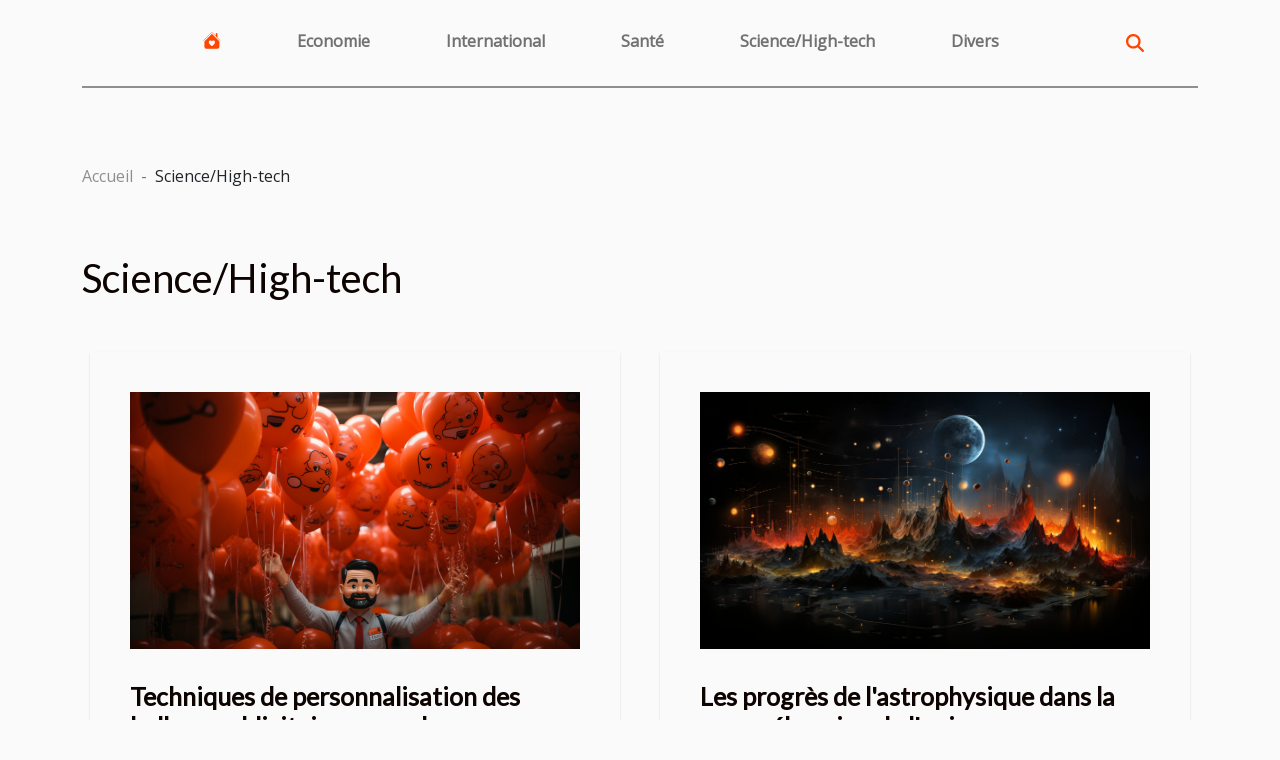

--- FILE ---
content_type: text/html; charset=UTF-8
request_url: https://cfssyria.org/sciencehigh-tech
body_size: 7451
content:
<!DOCTYPE html>
    <html lang="fr">
<head>
    <meta charset="utf-8">
    <meta name="viewport" content="width=device-width, initial-scale=1">
    <title>Science/High-tech</title>

<meta name="description" content="">

<meta name="robots" content="follow,index" />
<link rel="icon" type="image/png" href="/favicon.png" />


    <link rel="stylesheet" href="/css/style2.css">
</head>
<body>
    <header>
    <div class="container-fluid d-flex justify-content-center">
        <nav class="navbar container navbar-expand-xl m-0 pt-3 pb-3">
            <div class="container-fluid">
                <button class="navbar-toggler" type="button" data-bs-toggle="collapse" data-bs-target="#navbarSupportedContent" aria-controls="navbarSupportedContent" aria-expanded="false" aria-label="Toggle navigation">
                    <svg xmlns="http://www.w3.org/2000/svg" fill="currentColor" class="bi bi-list" viewBox="0 0 16 16">
                        <path fill-rule="evenodd" d="M2.5 12a.5.5 0 0 1 .5-.5h10a.5.5 0 0 1 0 1H3a.5.5 0 0 1-.5-.5m0-4a.5.5 0 0 1 .5-.5h10a.5.5 0 0 1 0 1H3a.5.5 0 0 1-.5-.5m0-4a.5.5 0 0 1 .5-.5h10a.5.5 0 0 1 0 1H3a.5.5 0 0 1-.5-.5"></path>
                    </svg>
                </button>
                <div class="collapse navbar-collapse" id="navbarSupportedContent">
                    <ul class="navbar-nav">
                                    <li class="nav-item"><a href="/" class="nav-link"><i></i></a></li>
                                                    <li class="nav-item">
    <a href="/economie" class="nav-link">Economie</a>
    </li>
                                    <li class="nav-item">
    <a href="/international" class="nav-link">International</a>
    </li>
                                    <li class="nav-item">
    <a href="/sante" class="nav-link">Santé</a>
    </li>
                                    <li class="nav-item">
    <a href="/sciencehigh-tech" class="nav-link">Science/High-tech</a>
    </li>
                                    <li class="nav-item">
    <a href="/divers" class="nav-link">Divers</a>
    </li>
                            </ul>
                    <form class="d-flex" role="search" method="get" action="/search">
    <input type="search" class="form-control"  name="q" placeholder="Recherche" aria-label="Recherche"  pattern=".*\S.*" required>
    <button type="submit" class="btn">
        <svg xmlns="http://www.w3.org/2000/svg" width="18px" height="18px" fill="currentColor" viewBox="0 0 512 512">
                    <path d="M416 208c0 45.9-14.9 88.3-40 122.7L502.6 457.4c12.5 12.5 12.5 32.8 0 45.3s-32.8 12.5-45.3 0L330.7 376c-34.4 25.2-76.8 40-122.7 40C93.1 416 0 322.9 0 208S93.1 0 208 0S416 93.1 416 208zM208 352a144 144 0 1 0 0-288 144 144 0 1 0 0 288z"/>
                </svg>
    </button>
</form>
                </div>
            </div>
        </nav>
    </div>
</header>
<div class="container">
        <nav aria-label="breadcrumb"
               style="--bs-breadcrumb-divider: ' - ';" >
            <ol class="breadcrumb">
                <li class="breadcrumb-item"><a href="/">Accueil</a></li>
                                <li class="breadcrumb-item">
                    Science/High-tech                </li>
            </ol>
        </nav>
    </div>
<main>
        <div class="container main" ><h1>
                Science/High-tech            </h1></div>        <section class="column-2">

        <div class="container">
                        <div class="row">
                                    <div class="col-12 col-md-6 col-lg-6">
                        <figure><a href="/techniques-de-personnalisation-des-ballons-publicitaires-pour-des-campagnes-marquantes" title="Science/High-tech - Techniques de personnalisation des ballons publicitaires pour des campagnes marquantes"><img class="img-fluid" src="/images/techniques-de-personnalisation-des-ballons-publicitaires-pour-des-campagnes-marquantes.jpeg" alt="Science/High-tech - Techniques de personnalisation des ballons publicitaires pour des campagnes marquantes"></a></figure><figcaption>Techniques de personnalisation des ballons publicitaires pour des campagnes marquantes</figcaption>                        <div>
                            <h3><a href="/techniques-de-personnalisation-des-ballons-publicitaires-pour-des-campagnes-marquantes" title="Techniques de personnalisation des ballons publicitaires pour des campagnes marquantes">Techniques de personnalisation des ballons publicitaires pour des campagnes marquantes</a></h3>                        </div>
                                                <time datetime="2024-03-07 00:04:24">7 mars 2024 0h</time>
                        <div>
Dans un univers où la publicité est omniprésente, il est vital pour les entreprises de se démarquer. Les ballons publicitaires offrent une plateforme visuelle dynamique et captivante, capable de susciter l'intérêt et de marquer les esprits. Mais comment transformer un simple ballon en un vecteur...</div>                                            </div>

                                                        <div class="col-12 col-md-6 col-lg-6">
                        <figure><a href="/les-progres-de-lastrophysique-dans-la-comprehension-de-lunivers" title="Science/High-tech - Les progrès de l&#039;astrophysique dans la compréhension de l&#039;univers"><img class="img-fluid" src="/images/les-progres-de-lastrophysique-dans-la-comprehension-de-lunivers.jpeg" alt="Science/High-tech - Les progrès de l&#039;astrophysique dans la compréhension de l&#039;univers"></a></figure><figcaption>Les progrès de l'astrophysique dans la compréhension de l'univers</figcaption>                        <div>
                            <h3><a href="/les-progres-de-lastrophysique-dans-la-comprehension-de-lunivers" title="Les progrès de l&#039;astrophysique dans la compréhension de l&#039;univers">Les progrès de l'astrophysique dans la compréhension de l'univers</a></h3>                        </div>
                                                <time datetime="2024-01-11 00:06:04">11 janvier 2024 0h</time>
                        <div>
L'astrophysique est une branche de l'astronomie qui permet d'explorer les confins de notre univers avec une précision et une compréhension sans précédent. Les avancées dans ce domaine fascinant ont transformé la manière dont on perçoit les galaxies, les étoiles, les planètes, et les phénomènes...</div>                                            </div>

                                </div>
            <div class="row">
                                                    <div class="col-12 col-md-6 col-lg-6">
                        <figure><a href="/intelligence-artificielle-les-avancees-recentes-et-leurs-applications" title="Science/High-tech - Intelligence artificielle: les avancées récentes et leurs applications"><img class="img-fluid" src="/images/intelligence-artificielle-les-avancees-recentes-et-leurs-applications.jpg" alt="Science/High-tech - Intelligence artificielle: les avancées récentes et leurs applications"></a></figure><figcaption>Intelligence artificielle: les avancées récentes et leurs applications</figcaption>                        <div>
                            <h3><a href="/intelligence-artificielle-les-avancees-recentes-et-leurs-applications" title="Intelligence artificielle: les avancées récentes et leurs applications">Intelligence artificielle: les avancées récentes et leurs applications</a></h3>                        </div>
                                                <time datetime="2023-11-21 00:58:03">21 novembre 2023 0h</time>
                        <div>
L'intelligence artificielle façonne l'avenir de manière inédite et transforme de nombreux secteurs à une vitesse vertigineuse. Des progrès fascinants ont été réalisés récemment, ouvrant la voie à des applications innovantes qui révolutionnent la façon dont nous vivons, travaillons et...</div>                                            </div>

                                                        <div class="col-12 col-md-6 col-lg-6">
                        <figure><a href="/technologies-innovantes-dans-les-climatiseurs-bon-marche" title="Science/High-tech - Technologies innovantes dans les climatiseurs bon marché"><img class="img-fluid" src="/images/technologies-innovantes-dans-les-climatiseurs-bon-marche.jpeg" alt="Science/High-tech - Technologies innovantes dans les climatiseurs bon marché"></a></figure><figcaption>Technologies innovantes dans les climatiseurs bon marché</figcaption>                        <div>
                            <h3><a href="/technologies-innovantes-dans-les-climatiseurs-bon-marche" title="Technologies innovantes dans les climatiseurs bon marché">Technologies innovantes dans les climatiseurs bon marché</a></h3>                        </div>
                                                <time datetime="2023-11-09 00:02:04">9 novembre 2023 0h</time>
                        <div>
Le monde de la climatisation est en constante évolution, notamment grâce à l'intégration de technologies innovantes. Les fabricants s'engagent dans une course sans fin à l'innovation pour rendre les climatiseurs plus efficaces, plus écologiques et plus abordables. Ce déploiement technologique a...</div>                                            </div>

                                </div>
            <div class="row">
                                                    <div class="col-12 col-md-6 col-lg-6">
                        <figure><a href="/impact-environnemental-de-la-fabrication-des-ballons-sur-pied" title="Science/High-tech - Impact environnemental de la fabrication des ballons sur pied"><img class="img-fluid" src="/images/impact-environnemental-de-la-fabrication-des-ballons-sur-pied.jpg" alt="Science/High-tech - Impact environnemental de la fabrication des ballons sur pied"></a></figure><figcaption>Impact environnemental de la fabrication des ballons sur pied</figcaption>                        <div>
                            <h3><a href="/impact-environnemental-de-la-fabrication-des-ballons-sur-pied" title="Impact environnemental de la fabrication des ballons sur pied">Impact environnemental de la fabrication des ballons sur pied</a></h3>                        </div>
                                                <time datetime="2023-11-06 23:12:43">6 novembre 2023 23h</time>
                        <div>
Dans une ère où la question de l'impact environnemental de nos gestes quotidiens est cruciale, il est important de considérer tous les aspects de nos vies. Les ballons sur pied, souvent utilisés lors de fêtes ou d'événements spéciaux, sont un élément de divertissement populaire. Cependant,...</div>                                            </div>

                                                        <div class="col-12 col-md-6 col-lg-6">
                        <figure><a href="/comment-entretenir-la-batterie-de-son-iphone" title="Science/High-tech - Comment entretenir la batterie de son iphone ?"><img class="img-fluid" src="/images/comment-entretenir-la-batterie-de-son-iphone.jpeg" alt="Science/High-tech - Comment entretenir la batterie de son iphone ?"></a></figure><figcaption>Comment entretenir la batterie de son iphone ?</figcaption>                        <div>
                            <h3><a href="/comment-entretenir-la-batterie-de-son-iphone" title="Comment entretenir la batterie de son iphone ?">Comment entretenir la batterie de son iphone ?</a></h3>                        </div>
                                                <time datetime="2023-10-25 18:57:50">25 octobre 2023 18h</time>
                        <div>Dans le classement des bons téléphones mobiles se retrouvent les iphones en première position. Mais,ces appareils ne sont pas sans défauts. L’un de leurs plus gros défauts est la batterie. En effet, il est rare que la batterie de ces smartphones tient plus d’une journée. C’est pourquoi, il faut...</div>                                            </div>

                                </div>
            <div class="row">
                                                    <div class="col-12 col-md-6 col-lg-6">
                        <figure><a href="/alarme-ip-ou-gsm-laquelle-choisir" title="Science/High-tech - Alarme IP ou GSM : laquelle choisir ?"><img class="img-fluid" src="/images/alarme-ip-ou-gsm-laquelle-choisir.jpeg" alt="Science/High-tech - Alarme IP ou GSM : laquelle choisir ?"></a></figure><figcaption>Alarme IP ou GSM : laquelle choisir ?</figcaption>                        <div>
                            <h3><a href="/alarme-ip-ou-gsm-laquelle-choisir" title="Alarme IP ou GSM : laquelle choisir ?">Alarme IP ou GSM : laquelle choisir ?</a></h3>                        </div>
                                                <time datetime="2023-10-25 18:57:50">25 octobre 2023 18h</time>
                        <div>Plusieurs types d’alarmes existent aujourd’hui pour la protection de la maison. Ces différents dispositifs obéissent à des technologies différentes et offrent chacun leurs avantages. Ainsi donc il y a les alarmes dites IP ou les alarmes GSM. De ces deux alarmes, laquelle convient-il de choisir ...</div>                                            </div>

                                                        <div class="col-12 col-md-6 col-lg-6">
                        <figure><a href="/comment-choisir-une-alarme-ip-pour-maison" title="Science/High-tech - Comment choisir une Alarme IP pour maison ?"><img class="img-fluid" src="/images/comment-choisir-une-alarme-ip-pour-maison.jpg" alt="Science/High-tech - Comment choisir une Alarme IP pour maison ?"></a></figure><figcaption>Comment choisir une Alarme IP pour maison ?</figcaption>                        <div>
                            <h3><a href="/comment-choisir-une-alarme-ip-pour-maison" title="Comment choisir une Alarme IP pour maison ?">Comment choisir une Alarme IP pour maison ?</a></h3>                        </div>
                                                <time datetime="2023-10-25 18:57:49">25 octobre 2023 18h</time>
                        <div>En matière de surveillance ou de protection domestique, la technologie ne cesse d’innover. La toute dernière génération d’alarme pour maison est l’alarme IP. Découvrez ici comment choisir votre alarme IP.
Vérifier les accessoires fournis
Principalement caractérisée par sa dépendance à internet,...</div>                                            </div>

                                </div>
            <div class="row">
                                                    <div class="col-12 col-md-6 col-lg-6">
                        <figure><a href="/quels-sont-les-criteres-de-choix-dune-caisse-enregistreuse" title="Science/High-tech - Quels sont les critères de choix d&#039;une caisse enregistreuse ?"><img class="img-fluid" src="/images/quels-sont-les-criteres-de-choix-dune-caisse-enregistreuse.jpg" alt="Science/High-tech - Quels sont les critères de choix d&#039;une caisse enregistreuse ?"></a></figure><figcaption>Quels sont les critères de choix d'une caisse enregistreuse ?</figcaption>                        <div>
                            <h3><a href="/quels-sont-les-criteres-de-choix-dune-caisse-enregistreuse" title="Quels sont les critères de choix d&#039;une caisse enregistreuse ?">Quels sont les critères de choix d'une caisse enregistreuse ?</a></h3>                        </div>
                                                <time datetime="2021-06-30 19:54:46">30 juin 2021 19h</time>
                        <div>La caisse enregistreuse est un outil très utilisé par les commerçants. Que ce soit pour la vente ou la gestion du stock, elle est d’une utilité capitale. Mais avec la multiplicité d’offres de caisses enregistreuses sur le marché, trouver la bonne avec de bonnes fonctionnalités et qui répond à ses...</div>                                            </div>

                                                        <div class="col-12 col-md-6 col-lg-6">
                        <figure><a href="/les-meilleurs-techniques-decoulement-des-produits-commerciaux-quelles-astuces" title="Science/High-tech - Les meilleurs techniques d&#039;écoulement des produits commerciaux, quelles astuces ?"><img class="img-fluid" src="/images/les-meilleurs-techniques-decoulement-des-produits-commerciaux-quelles-astuces.jpg" alt="Science/High-tech - Les meilleurs techniques d&#039;écoulement des produits commerciaux, quelles astuces ?"></a></figure><figcaption>Les meilleurs techniques d'écoulement des produits commerciaux, quelles astuces ?</figcaption>                        <div>
                            <h3><a href="/les-meilleurs-techniques-decoulement-des-produits-commerciaux-quelles-astuces" title="Les meilleurs techniques d&#039;écoulement des produits commerciaux, quelles astuces ?">Les meilleurs techniques d'écoulement des produits commerciaux, quelles astuces ?</a></h3>                        </div>
                                                <time datetime="2021-03-03 23:38:45">3 mars 2021 23h</time>
                        <div>Une chose est de pouvoir produire des articles et l'autre chose est de pouvoir les écouler sur le marché. La possibilité d'écoulement est presque la rubrique la plus compliquée de la chaîne. Comment arriver à écouler facilement ses articles est ce dont nous allons principalement parlé dans cet...</div>                                            </div>

                                </div>
            <div class="row">
                                                    <div class="col-12 col-md-6 col-lg-6">
                        <figure><a href="/quest-ce-que-linsert-de-cheminee" title="Science/High-tech - Qu’est-ce que l’insert de cheminée ?"><img class="img-fluid" src="/images/quest-ce-que-linsert-de-cheminee.jpg" alt="Science/High-tech - Qu’est-ce que l’insert de cheminée ?"></a></figure><figcaption>Qu’est-ce que l’insert de cheminée ?</figcaption>                        <div>
                            <h3><a href="/quest-ce-que-linsert-de-cheminee" title="Qu’est-ce que l’insert de cheminée ?">Qu’est-ce que l’insert de cheminée ?</a></h3>                        </div>
                                                <time datetime="2021-02-16 17:46:00">16 février 2021 17h</time>
                        <div>Pour qu'une maison soit réchauffée lors des soirées d’hiver, il faut qu’il y est un bon chauffage. Et pour ce faire la cheminée doit avoir un insert. Découvrez l’essentiel à savoir sur les inserts cheminées dans le présent article !
L’insert de cheminée : qu’est-ce que c’est ?
L'insert de cheminée...</div>                                            </div>

                                                        <div class="col-12 col-md-6 col-lg-6">
                        <figure><a href="/comment-creer-une-boutique-en-ligne-de-qualite" title="Science/High-tech - Comment créer une boutique en ligne de qualité ?"><img class="img-fluid" src="/images/comment-creer-une-boutique-en-ligne-de-qualite.jpeg" alt="Science/High-tech - Comment créer une boutique en ligne de qualité ?"></a></figure><figcaption>Comment créer une boutique en ligne de qualité ?</figcaption>                        <div>
                            <h3><a href="/comment-creer-une-boutique-en-ligne-de-qualite" title="Comment créer une boutique en ligne de qualité ?">Comment créer une boutique en ligne de qualité ?</a></h3>                        </div>
                                                <time datetime="2021-02-06 19:25:35">6 février 2021 19h</time>
                        <div>Avec les nouveaux outils du digital, plusieurs activités sont menées en ligne sans beaucoup d’efforts physiques. C’est le cas de la vente en ligne. Vous pouvez ouvrir une boutique en ligne et y vendre ce que vous voulez. Mais pour que cette boutique marche, le processus de création doit être de...</div>                                            </div>

                                </div>
            <div class="row">
                                                    <div class="col-12 col-md-6 col-lg-6">
                        <figure><a href="/domotique-point-essentiel-des-maisons-connectees" title="Science/High-tech - Domotique : Point essentiel des maisons connectées"><img class="img-fluid" src="/images/domotique-point-essentiel-des-maisons-connectees.jpg" alt="Science/High-tech - Domotique : Point essentiel des maisons connectées"></a></figure><figcaption>Domotique : Point essentiel des maisons connectées</figcaption>                        <div>
                            <h3><a href="/domotique-point-essentiel-des-maisons-connectees" title="Domotique : Point essentiel des maisons connectées">Domotique : Point essentiel des maisons connectées</a></h3>                        </div>
                                                <time datetime="2021-01-20 02:05:45">20 janvier 2021 2h</time>
                        <div>
Issu de la contraction du mot latin “domus“ et du mot français “informatique“, la domotique désigne l’ensemble des technologies informatiques et des objets connectés qui permettent d’automatiser, de commander et de contrôler les habitations à distance. Ce système permet aussi de programmer à...</div>                                            </div>

                                                        <div class="col-12 col-md-6 col-lg-6">
                        <figure><a href="/preferer-lalarme-sans-fil-pour-plus-de-praticite" title="Science/High-tech - Préférer l’alarme sans fil pour plus de praticité"><img class="img-fluid" src="/images/preferer-lalarme-sans-fil-pour-plus-de-praticite.jpg" alt="Science/High-tech - Préférer l’alarme sans fil pour plus de praticité"></a></figure><figcaption>Préférer l’alarme sans fil pour plus de praticité</figcaption>                        <div>
                            <h3><a href="/preferer-lalarme-sans-fil-pour-plus-de-praticite" title="Préférer l’alarme sans fil pour plus de praticité">Préférer l’alarme sans fil pour plus de praticité</a></h3>                        </div>
                                                <time datetime="2021-01-19 17:14:30">19 janvier 2021 17h</time>
                        <div>Chaque année en France, les cambriolages ne cessent d’augmenter. Pourtant, il existe une solution pour lutter contre ce fléau. La première pierre de sécurisation d’une maison se fait par l’installation d’un dispositif d’alarme anti-intrusion. Les systèmes d’alarme sans fil dans 95% des cas font...</div>                                            </div>

                                </div>
            <div class="row">
                                                    <div class="col-12 col-md-6 col-lg-6">
                        <figure><a href="/quels-sont-les-criteres-de-choix-dune-centrale-a-vapeur" title="Science/High-tech - Quels sont les critères de choix d&#039;une centrale à vapeur?"><img class="img-fluid" src="/images/quels-sont-les-criteres-de-choix-dune-centrale-a-vapeur.jpg" alt="Science/High-tech - Quels sont les critères de choix d&#039;une centrale à vapeur?"></a></figure><figcaption>Quels sont les critères de choix d'une centrale à vapeur?</figcaption>                        <div>
                            <h3><a href="/quels-sont-les-criteres-de-choix-dune-centrale-a-vapeur" title="Quels sont les critères de choix d&#039;une centrale à vapeur?">Quels sont les critères de choix d'une centrale à vapeur?</a></h3>                        </div>
                                                <time datetime="2020-12-14 09:14:12">14 décembre 2020 9h</time>
                        <div>Tout comme les fers à repasser, les centrales à vapeur servent à ôter les vêtements des plis de toutes formes. Si vous souhaitez en acquérir ce dispositif voici quelques critères à prendre en compte pour ne pas faire un mauvais choix.
L'autonomie de la batterie d'une centrale à vapeur
Sur le marché...</div>                                            </div>

                                                        <div class="col-12 col-md-6 col-lg-6">
                        <figure><a href="/creer-des-memes-sur-internet-vers-quels-sites-se-tourner-en-2020" title="Science/High-tech - Créer des mèmes sur internet : vers quels sites se tourner en 2020 ?"><img class="img-fluid" src="/images/creer-des-memes-sur-internet-vers-quels-sites-se-tourner-en-2020.jpeg" alt="Science/High-tech - Créer des mèmes sur internet : vers quels sites se tourner en 2020 ?"></a></figure><figcaption>Créer des mèmes sur internet : vers quels sites se tourner en 2020 ?</figcaption>                        <div>
                            <h3><a href="/creer-des-memes-sur-internet-vers-quels-sites-se-tourner-en-2020" title="Créer des mèmes sur internet : vers quels sites se tourner en 2020 ?">Créer des mèmes sur internet : vers quels sites se tourner en 2020 ?</a></h3>                        </div>
                                                <time datetime="2020-12-10 12:38:08">10 décembre 2020 12h</time>
                        <div>Les mèmes permettent d'exprimer une idée parfois complexe qui repose sur des habitudes et des comportements communs. Avec un même internet, vous pouvez exprimer votre créativité de façon humoristique. On peut créer des mèmes facilement et les partager en se tournant vers les bonnes plateformes de...</div>                                            </div>

                                </div>
            <div class="row">
                                                    <div class="col-12 col-md-6 col-lg-6">
                        <figure><a href="/notre-selection-des-meilleurs-livres-de-programmation-pour-debutants" title="Science/High-tech - Notre sélection des meilleurs livres de programmation pour débutants"><img class="img-fluid" src="/images/notre-selection-des-meilleurs-livres-de-programmation-pour-debutants.jpeg" alt="Science/High-tech - Notre sélection des meilleurs livres de programmation pour débutants"></a></figure><figcaption>Notre sélection des meilleurs livres de programmation pour débutants</figcaption>                        <div>
                            <h3><a href="/notre-selection-des-meilleurs-livres-de-programmation-pour-debutants" title="Notre sélection des meilleurs livres de programmation pour débutants">Notre sélection des meilleurs livres de programmation pour débutants</a></h3>                        </div>
                                                <time datetime="2020-02-27 10:06:31">27 février 2020 10h</time>
                        <div>Dans le domaine de la programmation, il existe des milliers de livres. Ceux destinés aux débutants sont légion et nécessitent que vous sachiez le choisir. Vous aurez ainsi les clés indispensables pour vite avoir les compétences requises et être un programmeur à part entière. Nous avons fait pour...</div>                                            </div>

                                                        <div class="col-12 col-md-6 col-lg-6">
                        <figure><a href="/les-meilleurs-sites-et-applications-pour-acheter-un-bien-immobilier" title="Science/High-tech - Les meilleurs sites et applications pour acheter un bien immobilier"><img class="img-fluid" src="/images/les-meilleurs-sites-et-applications-pour-acheter-un-bien-immobilier.jpg" alt="Science/High-tech - Les meilleurs sites et applications pour acheter un bien immobilier"></a></figure><figcaption>Les meilleurs sites et applications pour acheter un bien immobilier</figcaption>                        <div>
                            <h3><a href="/les-meilleurs-sites-et-applications-pour-acheter-un-bien-immobilier" title="Les meilleurs sites et applications pour acheter un bien immobilier">Les meilleurs sites et applications pour acheter un bien immobilier</a></h3>                        </div>
                                                <time datetime="2020-02-12 15:35:23">12 février 2020 15h</time>
                        <div>Aimeriez-vous acheter un bien immobilier ? Grâce à la technologie, tout se fait en un clic. Il existe des sites et des applications pratiques, que ce soit pour vendre ou acheter un bien immobilier. Vous pourrez obtenir rapidement le bien que vous désirez et gagner du temps. Vous vous demandez...</div>                                            </div>

                                </div>
            <div class="row">
                                                    <div class="col-12 col-md-6 col-lg-6">
                        <figure><a href="/le-drive-to-store-une-strategie-commerciale-digitale-pour-accroitre-ses-ventes" title="Science/High-tech - Le Drive to store, une stratégie commerciale digitale pour accroître ses ventes"><img class="img-fluid" src="/images/le-drive-to-store-une-strategie-commerciale-digitale-pour-accroitre-ses-ventes.jpeg" alt="Science/High-tech - Le Drive to store, une stratégie commerciale digitale pour accroître ses ventes"></a></figure><figcaption>Le Drive to store, une stratégie commerciale digitale pour accroître ses ventes</figcaption>                        <div>
                            <h3><a href="/le-drive-to-store-une-strategie-commerciale-digitale-pour-accroitre-ses-ventes" title="Le Drive to store, une stratégie commerciale digitale pour accroître ses ventes">Le Drive to store, une stratégie commerciale digitale pour accroître ses ventes</a></h3>                        </div>
                                                <time datetime="2019-12-18 23:13:16">18 décembre 2019 23h</time>
                        <div>Générer plus de trafic dans son magasin pour vendre mieux est le souci majeur des marchands. Avec les technologies mobiles comme la stratégie de Drive to store, les tenants de boutiques pourront désormais amener les potentiels clients sur le web à se rendre sur les points physiques de vente....</div>                                            </div>

                                                        <div class="col-12 col-md-6 col-lg-6">
                        <figure><a href="/se-lancer-dans-le-domaining-comme-un-pro" title="Science/High-tech - Se lancer dans le domaining comme un pro"><img class="img-fluid" src="/images/se-lancer-dans-le-domaining-comme-un-pro.jpg" alt="Science/High-tech - Se lancer dans le domaining comme un pro"></a></figure><figcaption>Se lancer dans le domaining comme un pro</figcaption>                        <div>
                            <h3><a href="/se-lancer-dans-le-domaining-comme-un-pro" title="Se lancer dans le domaining comme un pro">Se lancer dans le domaining comme un pro</a></h3>                        </div>
                                                <time datetime="2019-09-11 16:58:20">11 septembre 2019 16h</time>
                        <div>Véritable secteur d’avenir du numérique, le domaining attire de plus en plus de monde. Beaucoup se lancent comme domaineurs, mais très peu réussissent pour la simple raison qu’ils ne sont pas préparés. Voulez-vous vous lancer comme un pro ? Inspirez-vous de ces secrets de réussite.
Trouver de bons...</div>                                            </div>

                                </div>
            <div class="row">
                                                    <div class="col-12 col-md-6 col-lg-6">
                        <figure><a href="/quels-sont-les-meilleurs-antivirus-en-2019" title="Science/High-tech - Quels sont les meilleurs antivirus en 2019 ?"><img class="img-fluid" src="/images/quels-sont-les-meilleurs-antivirus-en-2019.jpg" alt="Science/High-tech - Quels sont les meilleurs antivirus en 2019 ?"></a></figure><figcaption>Quels sont les meilleurs antivirus en 2019 ?</figcaption>                        <div>
                            <h3><a href="/quels-sont-les-meilleurs-antivirus-en-2019" title="Quels sont les meilleurs antivirus en 2019 ?">Quels sont les meilleurs antivirus en 2019 ?</a></h3>                        </div>
                                                <time datetime="2019-08-19 21:26:02">19 août 2019 21h</time>
                        <div>Les virus sont devenus monnaie courante, surtout avec le développement du web. Ce qui est encore alarmant, c’est que les derniers malwares qui sortent sont capables de vous soutirer de l’argent en échange de vos données. Il est donc primordial d’avoir un antivirus. Le mieux est de connaître les...</div>                                            </div>

                                                        <div class="col-12 col-md-6 col-lg-6">
                        <figure><a href="/comment-securiser-sa-piscine" title="Science/High-tech - Comment sécuriser sa piscine ?"><img class="img-fluid" src="/images/comment-securiser-sa-piscine.jpg" alt="Science/High-tech - Comment sécuriser sa piscine ?"></a></figure><figcaption>Comment sécuriser sa piscine ?</figcaption>                        <div>
                            <h3><a href="/comment-securiser-sa-piscine" title="Comment sécuriser sa piscine ?">Comment sécuriser sa piscine ?</a></h3>                        </div>
                                                <time datetime="2019-08-19 21:11:34">19 août 2019 21h</time>
                        <div>La piscine est une forme de bassin artificiel conçu pour la baignade et la natation. Elle peut être ronde, rectangulaire, ovale ou hors sol. Elle peut également être source de danger lorsqu’elle n’est pas bien équipée. C’est pour cela, il est très important de bien protéger sa piscine. Plusieurs...</div>                                            </div>

                                                </div>
        </div>
        
    </section>
    </main>
<footer>
    <div class="container-fluid">
        <div class="container">
            <div class="row">
                <div class="col-12 col-lg-4">
                    <div class="row">
                        <section>
            <div>
                <h3><a href="/economie" title="Economie">Economie</a></h3>                            </div>
        </section>
            <section>
            <div>
                <h3><a href="/international" title="International">International</a></h3>                            </div>
        </section>
            <section>
            <div>
                <h3><a href="/sante" title="Santé">Santé</a></h3>                            </div>
        </section>
            <section>
            <div>
                <h3><a href="/sciencehigh-tech" title="Science/High-tech">Science/High-tech</a></h3>                            </div>
        </section>
            <section>
            <div>
                <h3><a href="/divers" title="Divers">Divers</a></h3>                            </div>
        </section>
                            </div>
                                    </div>
                <div class="col-12 col-lg-4">
                    <form class="d-flex" role="search" method="get" action="/search">
    <input type="search" class="form-control"  name="q" placeholder="Recherche" aria-label="Recherche"  pattern=".*\S.*" required>
    <button type="submit" class="btn">
        <svg xmlns="http://www.w3.org/2000/svg" width="18px" height="18px" fill="currentColor" viewBox="0 0 512 512">
                    <path d="M416 208c0 45.9-14.9 88.3-40 122.7L502.6 457.4c12.5 12.5 12.5 32.8 0 45.3s-32.8 12.5-45.3 0L330.7 376c-34.4 25.2-76.8 40-122.7 40C93.1 416 0 322.9 0 208S93.1 0 208 0S416 93.1 416 208zM208 352a144 144 0 1 0 0-288 144 144 0 1 0 0 288z"/>
                </svg>
    </button>
</form>
                </div>
            </div>
        </div>
    </div>
    <div class="container-fluid">
        <div class="row">
            Tous droits réservés 2026 cfssyria.org
   
    </div>
    </div>
</footer>

    <script src="https://cdn.jsdelivr.net/npm/bootstrap@5.0.2/dist/js/bootstrap.bundle.min.js" integrity="sha384-MrcW6ZMFYlzcLA8Nl+NtUVF0sA7MsXsP1UyJoMp4YLEuNSfAP+JcXn/tWtIaxVXM" crossorigin="anonymous"></script>
    </body>
</html>
